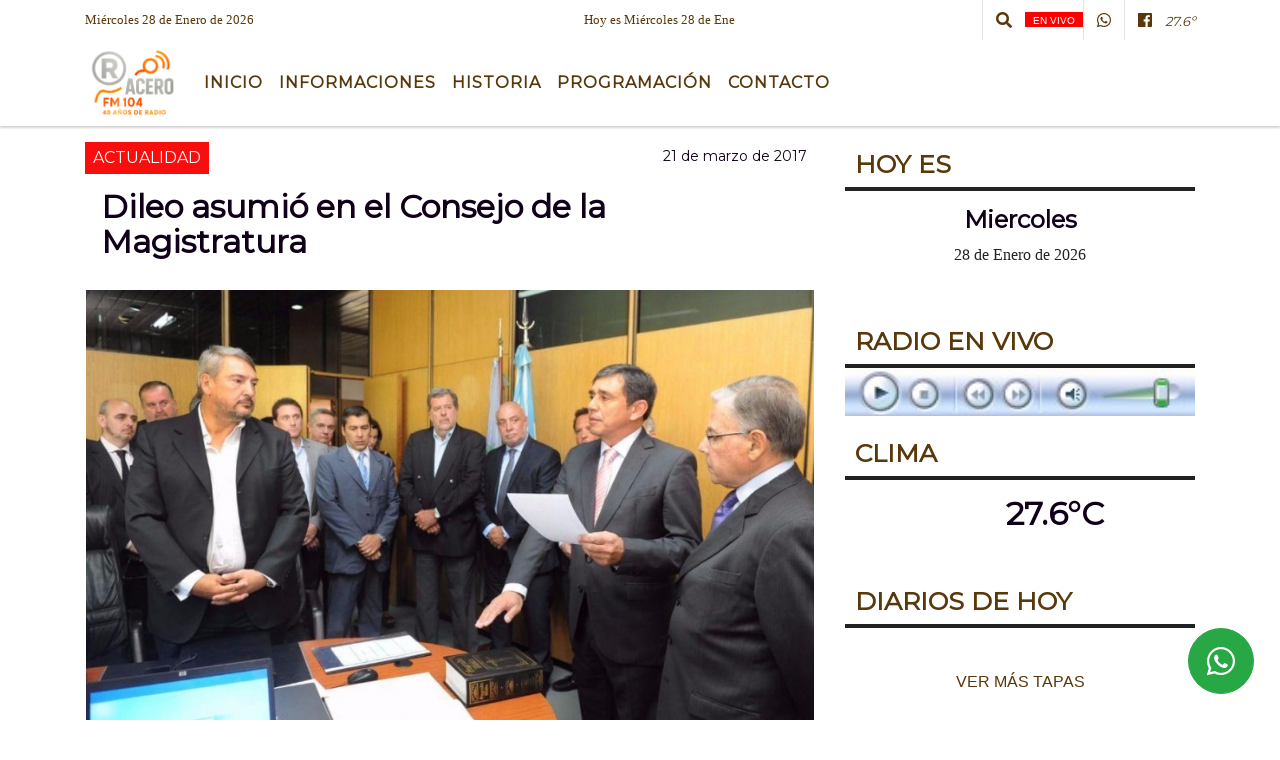

--- FILE ---
content_type: text/html; charset=UTF-8
request_url: https://laradioramallo.com.ar/nota/3704/js/rAF.js
body_size: 12979
content:
<!DOCTYPE html>

<html lang="es">

<head><meta charset="utf-8">


<meta http-equiv="X-UA-Compatible" content="IE=edge">
<meta name="viewport" content="width=device-width, initial-scale=1, user-scalable=no">

      <link 

href='https://fonts.googleapis.com/css?family=Montserrat' rel='stylesheet' 

type='text/css'>            <link 

href='https://fonts.googleapis.com/css?family=Montserrat' rel='stylesheet' 

type='text/css'>
<title>Dileo asumió en el Consejo de la Magistratura</title>
<meta name="description" content="El senador provincial nicoleño Marcelo Dileo (Cambiemos), asumió este martes como consejero titular en el Consejo de la Magistratura bonaerense en representación del Poder Ejecutivo.<br />
<br />
 " />
<meta name="keywords" content=", , , , ">
<meta name="language" content="es" />

<!--
<link rel="canonical" href="https://laradioramallo.com.ar/nota/3704/dileo-asumio-en-el-consejo-de-la-magistratura" />

<link rel="amphtml" href="https://laradioramallo.com.ar/nota-amp/3704/dileo-asumio-en-el-consejo-de-la-magistratura"/>
-->
<meta property="og:type" content="article" />
<meta property="og:title" content='Dileo asumió en el Consejo de la Magistratura' />
<meta property="og:description" content="El senador provincial nicoleño Marcelo Dileo (Cambiemos), asumió este martes como consejero titular en el Consejo de la Magistratura bonaerense en representación del Poder Ejecutivo.<br />
<br />
 " />
<meta property="og:url" content="https://laradioramallo.com.ar/nota/3704/dileo-asumio-en-el-consejo-de-la-magistratura" />
<meta property="og:image" content="https://laradioramallo.com.ar/03-2017/resize_1490147801.jpg" /> 
<meta name="date" content="2017-03-21" scheme="YYYY-MM-DD">




<link rel="shortcut icon" href="https://laradioramallo.com.ar/icono.ico" type="image/x-icon" />
		<!-- Bootstrap CSS -->
<link rel="stylesheet" href="https://stackpath.bootstrapcdn.com/bootstrap/4.3.1/css/bootstrap.min.css" integrity="sha384-ggOyR0iXCbMQv3Xipma34MD+dH/1fQ784/j6cY/iJTQUOhcWr7x9JvoRxT2MZw1T" crossorigin="anonymous">
<link href="https://radioshosting.com/css/delalora75new.css" rel="stylesheet">
<link rel="stylesheet" href="https://unpkg.com/flickity@2/dist/flickity.min.css"/>
<link href="https://use.fontawesome.com/releases/v5.0.6/css/all.css" rel="stylesheet">
<link rel="stylesheet" href="https://radioshosting.com/css/css/lightbox.min.css">

<!-- ADSENSE HEAD -->

<script src="https://code.jquery.com/jquery-3.3.1.slim.min.js" integrity="sha384-q8i/X+965DzO0rT7abK41JStQIAqVgRVzpbzo5smXKp4YfRvH+8abtTE1Pi6jizo" crossorigin="anonymous"></script>
		<!-- HTML5 Shim and Respond.js IE8 support of HTML5 elements and media queries -->
		<!-- WARNING: Respond.js doesn t work if you view the page via file:// -->
		<!--[if lt IE 9]>
			<script src="https://oss.maxcdn.com/libs/html5shiv/3.7.0/html5shiv.js"></script>
			<script src="https://oss.maxcdn.com/libs/respond.js/1.4.2/respond.min.js"></script>
		<![endif]-->
<script>
                                                        (function(d, s, id) {
                                                        var js, fjs = d.getElementsByTagName(s)[0];
                                                        if (d.getElementById(id)) return;
                                                        js = d.createElement(s); js.id = id;
                                                        js.src = "//connect.facebook.net/es_LA/all.js#xfbml=1&appId=427523193949843";
                                                        fjs.parentNode.insertBefore(js, fjs);
                                                        }(document, 'script', 'facebook-jssdk'));
                                                    </script>


        <style>



        body {
                                background-color:#FFFFFF;
                    
                overflow-x: hidden;
                margin: 0 auto;

        }

                        h1, h2, h3, h4, h5, h6 {
                            margin-bottom: 10px;
                            line-height: 1.1em;
                            font-weight: 600;
                            margin-top: 0;
                            color: #110019;
                            font-family: 'Montserrat', sans-serif;
                        }

                        p {
                            font-family: Georgia;
                        }

                        .h3, h3 {
                            font-size: 1rem;
                        }

                        h1 a, h2 a, h3 a, h4 a, h5 a, h6 a{
                                        display: block;
                                        color:#59390C;
                                    }

                            a:hover {

                            color:#C08000;

                        }

                        a:link, a:visited, a:active, a:focus, a:before, a:after {
                            outline: 0 none;
                         text-decoration: none;
                         color:#59390C;
                         }





                            .navbar-nav .dropdown-menu{
                                position: absolute;
                                background-color: #FFFFFF;
                            }


                        .dropdown:hover>ul {

                            display: block !important;

                        }

                        .dropdown ul li a {

                            color: #59390C;

                        }


                        .navbar-light .navbar-nav .nav-link:focus, .navbar-light .navbar-nav {
                            color: #59390C;

                        }

                        .nav-link:hover {
                            color: #C08000;

                        }

                        #logo {
                            max-width: 3.2rem;
                        }
                        #logo:hover path {
                        fill: #59390C;

                        }

                        #logo:hover {

                        color: #C08000;

                        }

                         #logo2 {
                           fill: #000000;
                           max-width:48px;
                        }


                         #logo3 {
                           fill: #000000;
                           max-width:18px;
                        }
                        .color{
                            color:#59390C;
                        }

                        .btn-outline-primary.active, .btn-outline-primary:active, .show>.btn-outline-primary.dropdown-toggle {
                            color: #FFFFFF;
                            background-color: #59390C;
                            border:3px solid  #FFFFFF;
                        }

                            .btn-outline-primary:hover {
                            color: #FFFFFF;
                            background-color: #59390C;
                            border:3px solid #FFFFFF;

                        }
                            .btn-outline-primary {
                            color: #59390C;
                            background-color: #FFFFFF;
                            border:3px solid transparent;
                        }

                        footer p {
                        margin-bottom: .25rem;
                            color:#59390C;
                            font-weight: 300;
                        }
                        .facebook {
                            display: block;
                            float: right;
                            background: #59390C;
                            margin-right: 37px!important;
                        }

                        .twitter {
                            display: block;
                            float: right;
                            background: #59390C;
                        }
                        .flickity-page-dots .dot{
                            background: #59390C;

                        }
                        .sidebar .widget .widget-title {
                            font-size: 20px;
                        }

                            
                        .widget-head{
                            background-color: #FFFFFF!important;
                        }

                        .widget-title {
                            font-size: 25px;
                            font-weight: 900;
                            line-height: 1;
                            text-transform: uppercase;
                            margin-bottom: 0;
                            color:#59390C;
                            font-family: 'Montserrat', sans-serif;
                        }
                            /* ---- grid ---- */



                        .topbar {

                            border-bottom:0;

                            background-color: #FFFFFF;
                            color: #59390C;
                        }


                        .header {


                                                    background-position:center center;
                            background-size:cover;
                            background-repeat:no-repeat;
                        background-image:url(http://recursos.radiosnethosting.com/texturas/16.png);
                        -moz-background-size: cover;
                        -webkit-background-size: cover;

                                                    clear: both;


                        }


                        .header-right {
                            float: right;
                        }

                        .logo{
                                        max-width: 80%;

                                    }

                        .bg-light {

                            background-color: #fff!important;
                        }

                        article {
                                        background: transparent;
                                        /*border-radius: 3px;
                                        border: 1px solid #e4e4e4;*/
                                    }

                        .colorTitulo {
                            color: #110019;
                            font-weight: 800;
                            letter-spacing: 1px;

                        }



                        .facebook {

                            display: block;
                            float: right;
                            background-color: !important;
                            margin-right: 37px!important;
                                    }

                        .twitter {

                            display: block;
                            float: right;
                            background-color: !important;
                                    }
                            p.displaytitulo{
                                height: 0;
                                margin: 0;
                                font-family: 'Montserrat', sans-serif!important;
                                letter-spacing:1px;
                            }




                        .carousel-caption {

                            z-index: 10;
                            padding: 4px 20px;
                            /* padding-bottom: 20px;
                                position: absolute;
                            right: 0;
                            bottom: 0px;
                            left: 0;
                             */

                            background-color: #FFFFFF99;

                        }
                        .carousel-caption h2 {
                            color: #59390C!important;
                            font-weight: 700;
                            margin: 0;

                            font-size: 2.5vw;
                        }



                        .localidad {
                            font-family:'Montserrat', sans-serif;
                            color:#000000;
                            line-height: 1;

                        }





                            /* destacadas slider */

                        .titulo{
                            display: none;
                            position: absolute;
                            bottom: 0;
                            height: 100%;
                            width: 100%;
                            padding: 20px 15px;
                            background-color: #FFFFFF;
                            opacity: 0.7;
                            }


                        .cub3r-caption{
                            /*display:none;*/
                            position:absolute;
                            bottom:0;
                            left:0;
                            background-color:#FFFFFF99;
                            width:100%;
                            padding:0.5rem 0.75rem;
                        }

                        .cub3r-caption-text{
                            color:#59390C!important;
                        }

                        .html-marquee {
                            font-weight: 200;
                            height: 40px!important;
                            width: 100%;
                            background-color: transparent!important;
                            font-family: 'Montserrat', sans-serif!important;
                            font-size: inherit!important;
                            color: #59390C!important;
                            letter-spacing: 0.5px;
                        }

                        marquee p {
                            color: #59390C!important;
                        }
                        .texto-fecha{

                            color: #59390C;
                        }

                        .navbar-toggler-icon{
                            color: #59390C;
                        }
                        .sidebar2{
                            will-change: min-height;
                        }

                        .sidebar__inner2{
                            transform: translate(0, 0); /* For browsers don't support translate3d. */
                            transform: translate3d(0, 0, 0);
                            will-change: position, transform;
                        }

                                     .fb-like > span > iframe {
                                                            width: 100%!important;
                                                        }
        </style>
	</head>


<body>


<!-- ESTO ES LA CABECERA EL HEAD -->


<!-- climainfo   1769575136 458 -->
    <style>

    /* boton de whats app */
        .botonWasap {
            position: fixed;
            bottom: 26px;
            right: 26px;
            z-index: 1000;
            border-radius: 50% !important;
        }

        .botonWasap > i {
            font-size: 2rem;
            padding: 10px 6px;
        }

        .navbar{
            /* padding: 0px 0px 0px 15px!important;
            box-shadow: 2px 2px 3px #ccc;
            margin-bottom: 15px!important;*/
            background-color: #FFFFFF;
        }
        .nav-link {

            color: #59390C;
            font-family: 'Montserrat', sans-serif;
            font-weight: 700;
        }

        .caret{
        color: #FFFFFF;

        }

        .dropdown-menu {

            padding: 0;
        }

        .dropdown-menu li a{

            padding: .5rem;
            font-size: 1rem;

        }

            .dropdown-menu .nav-item .nav-link:hover{

            background-color: #FFFFFF;
            color: #C08000;

        }


        .nav-item .dropdown:hover ul{
            display: block;

        }
        .topbar{
            /*border-bottom: 1px solid #e4e4e4;
            height: 42px!important;
            line-height: 38px;*/
        }
        .menuBusqueda{
            border: 0px none;
            width: 100%;
            position: absolute;
            will-change: transform;
            top: 0px;
            left: 0px;
            transform: translate3d(0px, 0px, 0px)!important;
            -webkit-transition: all 1s ease-in;
            -moz-transition: all 1s ease-in;
            -o-transition: all 1s ease-in;
            transition: all 1s ease-in;
        }

        .menuBusqueda2{
            border: 0px none;
            position: absolute;
            will-change: transform;
            top: 0px;
            left: 0px;
            transform: translate3d(0px, 0px, 0px)!important;
            -webkit-transition: all 1s ease-in;
            -moz-transition: all 1s ease-in;
            -o-transition: all 1s ease-in;
            transition: all 1s ease-in;

        }

        .menuBusqueda2 > form > input {
            min-height: 56px;
        }

        .submenu{
            font-size: 12px;
            font-weight: 200;
        }
        #logo4{
            fill: #59390C;
            max-width: 18px;
        }
    </style>

    <div id="header-wrapper" class="">
            <div class="topbar">
                <div class="container">
                    <div class="row">

                        <div class="d-none d-sm-block col-sm-5 col-md-3 pr-0" style="max-height: 40px;overflow: hidden;">
                                                                <p class="mb-0 texto-fecha" id="text-fecha">
                                                                                                                                                                                                        Miércoles                                                                                                                                                                                                        28 de Enero de 2026                                </p>
                        </div>
                        <div class="d-none d-md-block col-md-3 col-lg-4 p-0">



                            
      <div class="marquee">
          <marquee scrollAmount="3">
                <p class="m-0">

                


                Hoy es                                                                                         Miércoles                   28 de Enero de 2026   y son las 01:38

                -


                Somos Acero FM | La Radio de Ramallo | TENEMOS 36 AÑOS DE RADIO |
                </p>
          </marquee>
      </div>






                        </div>
                        <div class="col-12 col-sm-7 col-md-6 col-lg-5 text-right">
                            <ul class="mb-0 d-flex justify-content-end">

                                        <li class="" style="border-left:1px solid #e4e4e4;">

                                                <a href="#" role="button" id="dropdownMenuLink" data-toggle="dropdown" aria-haspopup="true" aria-expanded="false" class="btn">
                                                    <i class="fas fa-search" style="color: #59390C;"></i>
                                                </a>
                                                <div class="dropdown-menu menuBusqueda" style="border:0;width:100%;" aria-labelledby="dropdownMenuLink">
                                                    <form id="form1" name="form1" method="GET" action="buscar.php">
                                                        <input name="busqueda" type="text" class="form-control" size="30" value="" id="inputString" onkeyup="lookup(this.value);" onblur="fill();" />
                                                        <input name="Submit" type="submit" class="btn btn-outline-primary my-2 my-sm-0" value="Buscar" />
                                                    </form>

                                                </div>

                                        </li>

                                        
                                            <li class="">

                                                <a class="px-2" style="background: red"  target="_blank" href="https://laradioramallo.com.ar/envivo"><small style="color: white;">EN VIVO</small></a>

                                            </li>

                                        
                                        
                                            <li class="" style="border-left:1px solid #e4e4e4;">

                                                <a class="btn" target="_blank" href="https://api.whatsapp.com/send?phone=3407408934"><i class="fab fa-whatsapp" aria-hidden="true"  style=" color: #59390C;"></i></a>

                                            </li>

                                        
                                                                                    <li class="" style="border-left:1px solid #e4e4e4;">
                                                <a class="btn" target="_blank" href="https://www.facebook.com/laradioramallo"><i class="fab fa-facebook" aria-hidden="true" style=" color: #59390C;"></i></a>
                                            </li>
                                        


                                        
                                        
                                        
                                        
                                        
                                        
                                        
                                        
                                        
                                        

                  <li class="d-flex align-items-center">
                    <i class="pr-0 color" style="font-family:'Montserrat', sans-serif;color:#59390C;">27.6&ordm;</i>
                  </li>

                  <li class="d-none">
                    <!--  <img alt="" title="" style="max-width:20px;" id="logo4" class="svg d-none"  src="https://radioshosting.com/iconos_clima/svg/1769574678.svg" />  -->
                  </li>


                            </ul>

                        </div>
                    </div>
                </div>
            </div>

            <header class="container-fluid d-none header">


                    <div class="container">


                        <div class="row">

                            


                             
                            <!--div class="col-6 col-md-3 col-lg-3 d-none justify-content-center align-items-center">
                                <div class="container-fluid">
                                    <div class="row">

                                        <div class="col-5" style="text-align:center;padding:10px;">
                                            <img src="https://laradioramallo.com.ar/upload_pic/resize_.jpg"  class="img-fluid" style="max-width:100%;">
                                        </div>


                                        <div  class="col-7" style="padding:10px;text-align: center;" >
                                        <h6 style="margin-bottom:0;text-transform:uppercase;font-weight:700;" class=""></h6>
                                            <p style="margin-bottom:0;padding-bottom:0;color:#000;font-weight:600; font-size:11px;">EN VIVO</p>
                                            <p style="margin-bottom:0;padding-bottom:0;color:#000;font-weight:600; font-size:11px;"><b></b> a <b></b></p>

                                          <p>  <i class="fas fa-play"></i></p>
                                        </div>

                                    </div>
                                </div>
                            </div-->

                            <div class="col-12 col-md-12 col-lg-12 text-center">

                                    <a href="https://laradioramallo.com.ar/principal.php">
                                    <img src="https://laradioramallo.com.ar/07-2025/ea80339f5c23465d412551aa4ecf3ce8.jpg"
                                        class="img-fluid"
                                        style="padding-top:20px; padding-bottom: 20px;max-height: 170px;"
                                        alt="La Radio Ramallo - Acero FM - 104.1 mhz - Ramallo" title="La Radio Ramallo - Acero FM - 104.1 mhz - Ramallo"></a>

                            </div>

                            <!--div  class="col-6 col-md-3 col-lg-3 d-none justify-content-center align-items-center">
                                                            </div-->

                            


                        </div>
                    </div>
            </header>

    </div>

    <nav id="navigato" class="navbar navbar-default navbar-expand-lg">

        <button class="navbar-toggler" type="button" data-toggle="collapse" data-target="#myNavbar">

            <i class="fas fa-bars" style="color: #59390C;"></i>

        </button>

        <a class="d-lg-none " href="https://laradioramallo.com.ar/principal.php">
                <img src="https://laradioramallo.com.ar/07-2025/ea80339f5c23465d412551aa4ecf3ce8.jpg"
                     class="img-fluid"
                     style="max-height: 70px;"
                     alt="La Radio Ramallo - Acero FM - 104.1 mhz - Ramallo"
                     title="La Radio Ramallo - Acero FM - 104.1 mhz - Ramallo">
        </a>

        <div class="collapse navbar-collapse" id="myNavbar" style="max-width:1140px;margin:0 auto;">

            <a class="d-none d-lg-block" href="https://laradioramallo.com.ar/principal.php">
                <img src="https://laradioramallo.com.ar/07-2025/ea80339f5c23465d412551aa4ecf3ce8.jpg"
                     class="img-fluid"
                     style="max-height: 70px;"
                     alt="La Radio Ramallo - Acero FM - 104.1 mhz - Ramallo"
                     title="La Radio Ramallo - Acero FM - 104.1 mhz - Ramallo">
            </a>

            <ul class="navbar-nav " >


                                                            <li  class="nav-item dropdown" >

                                    <a class="nav-link"  class="dropdown-toggle" data-toggle="dropdown"  href="https://laradioramallo.com.ar/principal.php"

                                    >

                                    Inicio </a>

                                    
                                        <ul class="dropdown-menu">
                                            
                                            <li class="nav-item">
                                                <a href="https://laradioramallo.com.ar/noticias/5000037/deportes"
                                                     class="nav-link" >DEPORTES                                                </a>
                                            </li>
                                            
                                            <li class="nav-item">
                                                <a href="https://laradioramallo.com.ar/mensajes_en_notas.php"
                                                     class="nav-link" >Comentarios                                                </a>
                                            </li>
                                            
                                            <li class="nav-item">
                                                <a href="https://laradioramallo.com.ar/noticias/5000039/politica-"
                                                     class="nav-link" >POLITICA                                                </a>
                                            </li>
                                            
                                            <li class="nav-item">
                                                <a href="https://laradioramallo.com.ar/noticias/5000042/actualidad"
                                                     class="nav-link" >ACTUALIDAD                                                </a>
                                            </li>
                                            
                                            <li class="nav-item">
                                                <a href="https://laradioramallo.com.ar/noticias/5000041/policiales"
                                                     class="nav-link" >POLICIALES                                                </a>
                                            </li>
                                            
                                            <li class="nav-item">
                                                <a href="https://laradioramallo.com.ar/noticias/5000057/espectaculos"
                                                     class="nav-link" >ESPECTACULOS                                                </a>
                                            </li>
                                            
                                            <li class="nav-item">
                                                <a href="https://laradioramallo.com.ar/noticias/5000038/locales"
                                                     class="nav-link" >Noticias                                                </a>
                                            </li>
                                                                                    </ul>
                                                                    </li>
                                                            <li  class="nav-item dropdown" >

                                    <a class="nav-link"  class="dropdown-toggle" data-toggle="dropdown"  href=""

                                    >

                                    Informaciones </a>

                                    
                                        <ul class="dropdown-menu">
                                            
                                            <li class="nav-item">
                                                <a href="https://laradioramallo.com.ar/archivo.php"
                                                     class="nav-link" >Archivo de noticias                                                </a>
                                            </li>
                                            
                                            <li class="nav-item">
                                                <a href="https://laradioramallo.com.ar/clasificados.php"
                                                     class="nav-link" >Clasificados                                                </a>
                                            </li>
                                            
                                            <li class="nav-item">
                                                <a href="https://laradioramallo.com.ar/archivodeaudios.php"
                                                     class="nav-link" >Archivo de audio                                                </a>
                                            </li>
                                            
                                            <li class="nav-item">
                                                <a href="https://laradioramallo.com.ar/loterias.php"
                                                     class="nav-link" >Lotería                                                </a>
                                            </li>
                                            
                                            <li class="nav-item">
                                                <a href="https://laradioramallo.com.ar/diarios.php"
                                                     class="nav-link" >Principales diarios                                                </a>
                                            </li>
                                            
                                            <li class="nav-item">
                                                <a href="https://laradioramallo.com.ar/horoscopo.php"
                                                     class="nav-link" >Horoscopo                                                </a>
                                            </li>
                                                                                    </ul>
                                                                    </li>
                                                            <li   class="nav-item" >

                                    <a class="nav-link"  href="https://laradioramallo.com.ar/seccion/200/historia"

                                    >

                                     Historia</a>

                                                                    </li>
                                                            <li   class="nav-item" >

                                    <a class="nav-link"  href="https://laradioramallo.com.ar/programacion.php"

                                    >

                                     Programación</a>

                                                                    </li>
                                                            <li   class="nav-item" >

                                    <a class="nav-link"  href="https://laradioramallo.com.ar/contacto.php"

                                    >

                                     Contacto</a>

                                                                    </li>
                            
            </ul>

        </div>


    </nav>

    
    <nav id="navigato2" data-hidden="true" class="navbar navbar-default navbar-expand-lg show2">


        <button class="navbar-toggler" type="button" data-toggle="collapse" data-target="#myNavbar2">

            <i class="fas fa-bars" style="color: #59390C;"></i>

        </button>


        <a href="https://laradioramallo.com.ar/principal.php">
            <img src="https://laradioramallo.com.ar/07-2025/ea80339f5c23465d412551aa4ecf3ce8.jpg"
                 class="img-fluid"
                 style="max-height: 70px;"
                 alt="La Radio Ramallo - Acero FM - 104.1 mhz - Ramallo"
                 title="La Radio Ramallo - Acero FM - 104.1 mhz - Ramallo">
        </a>



        <!--a id="fa" rel="home" href="https://laradioramallo.com.ar/principal.php" class="navbar-brand d-lg-none yiyin text-center" style="margin:0 auto;">
            <img class="img-fluid" style="max-height:35px;" src="//laradioramallo.com.ar/07-2025/ea80339f5c23465d412551aa4ecf3ce8.jpg">
        </a-->

                    <div class="collapse navbar-collapse" id="myNavbar2" style="max-width:1140px;">


                        <ul class="navbar-nav ml-auto mr-3" >


                                                            <li  class="nav-item dropdown" >

                                    <a class="nav-link"  class="dropdown-toggle" data-toggle="dropdown"  href="https://laradioramallo.com.ar/principal.php"

                                    >

                                    Inicio </a>

                                    
                                        <ul class="dropdown-menu">
                                            
                                            <li class="nav-item">
                                                <a href="https://laradioramallo.com.ar/noticias/5000037/deportes"
                                                     class="nav-link" >DEPORTES                                                </a>
                                            </li>
                                            
                                            <li class="nav-item">
                                                <a href="https://laradioramallo.com.ar/mensajes_en_notas.php"
                                                     class="nav-link" >Comentarios                                                </a>
                                            </li>
                                            
                                            <li class="nav-item">
                                                <a href="https://laradioramallo.com.ar/noticias/5000039/politica-"
                                                     class="nav-link" >POLITICA                                                </a>
                                            </li>
                                            
                                            <li class="nav-item">
                                                <a href="https://laradioramallo.com.ar/noticias/5000042/actualidad"
                                                     class="nav-link" >ACTUALIDAD                                                </a>
                                            </li>
                                            
                                            <li class="nav-item">
                                                <a href="https://laradioramallo.com.ar/noticias/5000041/policiales"
                                                     class="nav-link" >POLICIALES                                                </a>
                                            </li>
                                            
                                            <li class="nav-item">
                                                <a href="https://laradioramallo.com.ar/noticias/5000057/espectaculos"
                                                     class="nav-link" >ESPECTACULOS                                                </a>
                                            </li>
                                            
                                            <li class="nav-item">
                                                <a href="https://laradioramallo.com.ar/noticias/5000038/locales"
                                                     class="nav-link" >Noticias                                                </a>
                                            </li>
                                                                                    </ul>
                                                                    </li>
                                                            <li  class="nav-item dropdown" >

                                    <a class="nav-link"  class="dropdown-toggle" data-toggle="dropdown"  href=""

                                    >

                                    Informaciones </a>

                                    
                                        <ul class="dropdown-menu">
                                            
                                            <li class="nav-item">
                                                <a href="https://laradioramallo.com.ar/archivo.php"
                                                     class="nav-link" >Archivo de noticias                                                </a>
                                            </li>
                                            
                                            <li class="nav-item">
                                                <a href="https://laradioramallo.com.ar/clasificados.php"
                                                     class="nav-link" >Clasificados                                                </a>
                                            </li>
                                            
                                            <li class="nav-item">
                                                <a href="https://laradioramallo.com.ar/archivodeaudios.php"
                                                     class="nav-link" >Archivo de audio                                                </a>
                                            </li>
                                            
                                            <li class="nav-item">
                                                <a href="https://laradioramallo.com.ar/loterias.php"
                                                     class="nav-link" >Lotería                                                </a>
                                            </li>
                                            
                                            <li class="nav-item">
                                                <a href="https://laradioramallo.com.ar/diarios.php"
                                                     class="nav-link" >Principales diarios                                                </a>
                                            </li>
                                            
                                            <li class="nav-item">
                                                <a href="https://laradioramallo.com.ar/horoscopo.php"
                                                     class="nav-link" >Horoscopo                                                </a>
                                            </li>
                                                                                    </ul>
                                                                    </li>
                                                            <li   class="nav-item" >

                                    <a class="nav-link"  href="https://laradioramallo.com.ar/seccion/200/historia"

                                    >

                                     Historia</a>

                                                                    </li>
                                                            <li   class="nav-item" >

                                    <a class="nav-link"  href="https://laradioramallo.com.ar/programacion.php"

                                    >

                                     Programación</a>

                                                                    </li>
                                                            <li   class="nav-item" >

                                    <a class="nav-link"  href="https://laradioramallo.com.ar/contacto.php"

                                    >

                                     Contacto</a>

                                                                    </li>
                            

                        </ul>

                        <ul class="d-flex justify-content-end" style="list-style: none;padding:0;margin:0;">
                            <li class="" style="border-left:1px solid #e4e4e4;">
                                <a href="#" role="button" id="dropdownMenuLink2" data-toggle="dropdown" aria-haspopup="true" aria-expanded="false" class="btn">
                                    <i class="fas fa-search" style="color: #59390C;"></i>
                                </a>

                                <div class="dropdown-menu menuBusqueda2" style="border:0;width:100%;" aria-labelledby="dropdownMenuLink2">
                                    <form id="form1" name="form1" method="GET" action="buscar.php">
                                        <input name="busqueda" type="text" class="form-control" size="30" value="" id="inputString" onkeyup="lookup(this.value);" onblur="fill();" />
                                        <input name="Submit" type="submit" class="btn btn-outline-primary my-2 my-sm-0" value="Buscar" />
                                    </form>

                                </div>

                            </li>

                              

                  <li class="d-flex align-items-center">
                    <i class="pr-0 color" style="font-family:'Montserrat', sans-serif;color:#59390C;">27.6&ordm;</i>
                  </li>

                  <li class="d-none">
                    <!--  <img alt="" title="" style="max-width:20px;" id="logo4" class="svg d-none"  src="https://radioshosting.com/iconos_clima/svg/1769574678.svg" />  -->
                  </li>


                        </ul>

                    </div>
      <div id="result"></div>

    </nav>

    <style>
                 .show2{
                    position: fixed;
                    top: -90px;
                    z-index: 999;
                    width: 100%;

                 }
                 .show-top{
                    -webkit-transition: all 0.6s ease-in;
                    -moz-transition: all 0.6s ease-in;
                    -o-transition: all 0.6s ease-in;
                    transition: all 0.6s ease-in;
                    display: flex!important;
                    align-items: space;
                    position: fixed;
                    top: 0!important;
                    width: 100%;
                    background-color:#FFFFFF;
                 }
                 .yiyin{
                     width: calc(100% - 50px)!important;
                 }

    </style>

    <script>
        const nav = document.querySelector('#navigato2');

        const navbar = document.querySelector('#header-wrapper');
        const tito = navbar.offsetHeight + 130;


        // console.log('esrt ', tito);

        window.addEventListener('scroll', () => {
            if(window.scrollY > tito) {
                nav.classList.add('show-top');
                //var i = setInterval(myTimer ,4000);
//
                //setTimeout(function( ) { clearInterval( i ); }, 8000);
//
//
                //function myTimer() {
                //  $('.grid').isotope({
                //        itemSelector: '.grid-item'
                //    });
                //        }
                }
            else {
                nav.classList.remove('show-top');
                }
        });




    </script>

    <!-- boton de whatsapp -->
                    <!-- Button trigger modal -->
              <a rel="nofollow" target="_blank" href="https://web.whatsapp.com/send?phone=3407408934&text=Hola">  <button type="button" class="btn btn-success botonWasap" >
              <i class="fab fa-whatsapp"></i>
              </button></a>
        

        <!-- ESTO ES EL CUERPO DE LA PAGINA, PEUDE ESTAR CONTENIDO O NO -->


            <div class="container bg-light pt-3">

                <div id="main-content" class="row main">

                            <div id="content" class="col-12 col-sm-8 p-0 col-md-8 col-lg-8 content" >

                                <!-- ACA empieza -->



                                    <div class="col-lg-12 col-12 base-box2" style="display: flex; justify-content: space-between;">
                                        
                                        
                                                                                    <div style="background-color: #F90D0D">
                                                <p class="m-0 py-1 px-2" style="font-family:'Montserrat', sans-serif;color:#FFFFFF;">
                                                ACTUALIDAD                                                </p>
                                            </div>
                                        


                                                                                <div>
                                            <p class="m-0 py-1 px-2" style=";font-family:'Montserrat', sans-serif;font-size:14px;color:#110019;">
                                                21 de marzo de 2017                                            </p>

                                        </div>

                                    </div>

                                    <div class="col-lg-12 col-12 base-box2 p-0 px-md-3">

                                        <div class="mb-3">

                                            <h2 style="padding: 15px;font-family:'Montserrat', sans-serif;color:#110019;">Dileo asumió en el Consejo de la Magistratura</h2>

                                        </div>

                                            
                                                <div class="col-lg-12 col-12 p-0">

                                                    
                                                                <div align="left"><img class="img-fluid"   src="
                                                                  https://laradioramallo.com.ar/03-2017/resize_1490147801.jpg"  /></div>
                                                    
                                                    
                                                </div>

                                            
                                            


                                        <div class="grid mt-3 fg">

                                                
                                            
                                        </div>


                                        <div class="col-lg-12 col-12 mb-3">

                                            <p style="font-family:;">El senador provincial nicoleño Marcelo Dileo (Cambiemos), asumió este martes como consejero titular en el Consejo de la Magistratura bonaerense en representación del Poder Ejecutivo.<br />
<br />
 </p>

                                        </div>


                                                                                    
                                            

                                            <div class="col-lg-12 col-12 mb-3">

                                                <!-- -->

                                                <div id="fb-root"></div>



                                                <!-- -->

                                                <div class="col-lg-12 col-12 p-0 mb-3 d-flex justify-content-center py-3">

                                                    
                                                </div>

                                                <!-- -->

                                                <div class="col-lg-12 col-12 p-0">

                                                                                                                                                                        

                                                                                                                                                                                                                                

                                                                                                                                                                                                                                                                                                                                                

                                                                                                                <p style=""><p>&nbsp;</p>

<p>Del acto participaron el presidente del Consejo de la Magistratura bonaerense, Eduardo N&eacute;stor De L&aacute;zzari, el vicegobernador provincial, Daniel Salvador, el ministro de Ciencia, Tecnolog&iacute;a e Innovaci&oacute;n, Jorge Elustondo y el fiscal de Estado de la provincia Hern&aacute;n G&oacute;mez.</p>

<p>&nbsp;</p>

<p>Finalizado el acto protocolar de la jura, el legislador por Cambiemos asumi&oacute; oficialmente el cargo en representaci&oacute;n del Ejecutivo provincial.</p>

<p>&nbsp;</p>

<p>Tras la salida de Julio Conte Grand para asumir el cargo de Procurador General de la Suprema Corte de Justicia bonaerense, el Poder Ejecutivo qued&oacute; representado por Adri&aacute;n Patricio Grassi, Claudio Grasso y Fernando Ra&uacute;l L&oacute;pez Villa, como miembros titulares, a partir de hoy se suma el senador Marcelo Dileo.</p>

<p>&nbsp;</p>

<p>Dileo expres&oacute; &ldquo;es un gran desaf&iacute;o y responsabilidad asumir este cargo en representaci&oacute;n del Poder Ejecutivo&rdquo;, y agreg&oacute; &ldquo;mi mayor compromiso es colaborar para mejorar, &nbsp;fortalecer y garantizar una justicia de calidad para todos los bonaerenses&rdquo;.</p>

<p>&nbsp;</p>

<p>El Consejo est&aacute; integrado por 18 miembros, un Ministro de la Suprema Corte de Justicia, un Juez de C&aacute;mara; un Juez de primera o &uacute;nica Instancia y un miembro del Ministerio P&uacute;blico; seis representantes del Poder Legislativo; cuatro representantes del Poder Ejecutivo y cuatro representantes del Colegio de Abogados de la Provincia de Buenos Aires.</p>

<p>&nbsp;</p>

<p><span style="background-color:rgba(0, 0, 0, 0.701961); color:rgb(255, 255, 255); font-family:helvetica,sans-serif; font-size:16px">Dileo jurando en el Consejo de la Magistratura (Foto: AG La Plata)</span></p>
</p >
                                                        
                                                </div>

                                                <!-- -->
                                                
                                                <!-- -->

                                                                                                <!-- -->


                                                    


                                                <!-- -->

                                                <div class="col-lg-12 col-12">

                                                    <div class="fb-like" data-href="https://laradioramallo.com.ar/nota/3704/dileo-asumio-en-el-consejo-de-la-magistratura" data-layout="button_count" data-action="like" data-size="large" data-show-faces="true" data-share="true"></div>

                                                </div>

                                                <!-- -->

                                                <div class="col-lg-12 col-12">

                                                                                                            </div>

                                                <!-- -->

                                                <div class="col-lg-12 col-12 p-0 mb-3 d-flex justify-content-center py-3">

                                                    
                                                </div>

                                                <!-- -->

                                                <div class="col-lg-12 col-12">

                                                    <h4>COMPARTIR:</h4>

                                                    <ul class="navbar-nav flex-row ml-md-auto d-md-flex">

                                                        <li class="nav-item">
                                                            <a style="margin-left:10px;" target="_blank" href="https://www.facebook.com/sharer.php?u=https://laradioramallo.com.ar/nota/3704/dileo-asumio-en-el-consejo-de-la-magistratura&t=Dileo asumió en el Consejo de la Magistratura">
                                                                <i class="fab fa-facebook" style="font-size:30px;color:#111111; " aria-hidden="true"></i>
                                                            </a>
                                                        </li>

                                                        <li class="nav-item">
                                                            <a style="margin-left:10px;" target="_blank" href="https://twitter.com/share?original_referer=https://laradioramallo.com.ar/nota/3704/&amp;source=tweetbutton&amp;text=&amp;url=https://laradioramallo.com.ar/nota/3704/">
                                                                <i class="fab fa-twitter" style="font-size:30px;color:#111111; " aria-hidden="true"></i>
                                                            </a>
                                                        </li>

                                                        <li class="nav-item">
                                                            <a style="margin-left:10px;" target="_blank" href="https://api.whatsapp.com/send?text=*.*  https://laradioramallo.com.ar/nota/3704/">
                                                                <i class="fab fa-whatsapp" style="font-size:30px;color:#111111; " aria-hidden="true"></i>
                                                            </a>
                                                        </li>
                                                    </ul>


                                                </div>

                                                <!-- -->

                                                <div class="col-lg-12 col-12 px-0 my-3 py-3">

                                                                <div class="col-12 col-lg-12 py-3">

                                                                    <h3 style="font-family:'Montserrat', sans-serif;color:#110019;">Notas Relacionadas</h3>

                                                                </div>


                                                                <div class="main-carousel" data-flickity='{ "cellAlign": "left", "imagesLoaded": true, "wrapAround": true, "pageDots": false }'>



                                                                    


                                                                        <div class="carousel-cell col-12 col-md-4 col-lg-4 p-0">



                                                                                    
                                                                                            <div id="etiqueta_ch" style="background-color:#F90D0D";>
                                                                                                <span style=";font-family:'Montserrat', sans-serif;font-size:10px; color:#FFFFFF;">ACTUALIDAD</span>
                                                                                            </div>

                                                                                    
                                                                                    <a href="https://laradioramallo.com.ar/nota/12897/san-pedro-el-historico-comite-radical-funciona-ahora-como-restaurante-y-parrilla">
                                                                                    <img class="img-fluid" src="https://laradioramallo.com.ar/01-2026/resize_1769516443.jpg" alt="San Pedro: El histórico comité radical funciona ahora como restaurante y parrilla" width="100%"  /></a>

                                                                                    <div class="caption news-summary">
                                                                                        <a href="https://laradioramallo.com.ar/nota/12897/san-pedro-el-historico-comite-radical-funciona-ahora-como-restaurante-y-parrilla"><h3>San Pedro: El histórico comité radical funciona ahora como restaurante y parrilla</h3></a>
                                                                                    </div>


                                                                        </div>

                                                                        


                                                                        <div class="carousel-cell col-12 col-md-4 col-lg-4 p-0">



                                                                                    
                                                                                            <div id="etiqueta_ch" style="background-color:#F90D0D";>
                                                                                                <span style=";font-family:'Montserrat', sans-serif;font-size:10px; color:#FFFFFF;">ACTUALIDAD</span>
                                                                                            </div>

                                                                                    
                                                                                    <a href="https://laradioramallo.com.ar/nota/12890/el-fin-de-la-historia-no-ocurrio">
                                                                                    <img class="img-fluid" src="https://laradioramallo.com.ar/01-2026/resize_1769087357.jpg" alt="“El fin de la historia no ocurrió”" width="100%"  /></a>

                                                                                    <div class="caption news-summary">
                                                                                        <a href="https://laradioramallo.com.ar/nota/12890/el-fin-de-la-historia-no-ocurrio"><h3>“El fin de la historia no ocurrió”</h3></a>
                                                                                    </div>


                                                                        </div>

                                                                        


                                                                        <div class="carousel-cell col-12 col-md-4 col-lg-4 p-0">



                                                                                    
                                                                                            <div id="etiqueta_ch" style="background-color:#F90D0D";>
                                                                                                <span style=";font-family:'Montserrat', sans-serif;font-size:10px; color:#FFFFFF;">ACTUALIDAD</span>
                                                                                            </div>

                                                                                    
                                                                                    <a href="https://laradioramallo.com.ar/nota/12886/venirse-a-vivir-a-carlos-paz-es-muy-facil-porque-es-muy-lindo">
                                                                                    <img class="img-fluid" src="https://laradioramallo.com.ar/01-2026/resize_1769011913.jpeg" alt="“Venirse a vivir a Carlos Paz es muy fácil porque es muy lindo”" width="100%"  /></a>

                                                                                    <div class="caption news-summary">
                                                                                        <a href="https://laradioramallo.com.ar/nota/12886/venirse-a-vivir-a-carlos-paz-es-muy-facil-porque-es-muy-lindo"><h3>“Venirse a vivir a Carlos Paz es muy fácil porque es muy lindo”</h3></a>
                                                                                    </div>


                                                                        </div>

                                                                        


                                                                        <div class="carousel-cell col-12 col-md-4 col-lg-4 p-0">



                                                                                    
                                                                                            <div id="etiqueta_ch" style="background-color:#F90D0D";>
                                                                                                <span style=";font-family:'Montserrat', sans-serif;font-size:10px; color:#FFFFFF;">ACTUALIDAD</span>
                                                                                            </div>

                                                                                    
                                                                                    <a href="https://laradioramallo.com.ar/nota/12885/encontramos-una-rutina-dentro-de-la-no-rutina">
                                                                                    <img class="img-fluid" src="https://laradioramallo.com.ar/01-2026/resize_1768998572.jpeg" alt="“Encontramos una rutina dentro de la no rutina”" width="100%"  /></a>

                                                                                    <div class="caption news-summary">
                                                                                        <a href="https://laradioramallo.com.ar/nota/12885/encontramos-una-rutina-dentro-de-la-no-rutina"><h3>“Encontramos una rutina dentro de la no rutina”</h3></a>
                                                                                    </div>


                                                                        </div>

                                                                        


                                                                        <div class="carousel-cell col-12 col-md-4 col-lg-4 p-0">



                                                                                    
                                                                                            <div id="etiqueta_ch" style="background-color:#F90D0D";>
                                                                                                <span style=";font-family:'Montserrat', sans-serif;font-size:10px; color:#FFFFFF;">ACTUALIDAD</span>
                                                                                            </div>

                                                                                    
                                                                                    <a href="https://laradioramallo.com.ar/nota/12871/la-depresion-no-es-solo-emocional-impacta-directamente-en-la-salud-cardiovascular">
                                                                                    <img class="img-fluid" src="https://laradioramallo.com.ar/01-2026/resize_1768404032.jpg" alt="“La depresión no es solo emocional: impacta directamente en la salud cardiovascular”" width="100%"  /></a>

                                                                                    <div class="caption news-summary">
                                                                                        <a href="https://laradioramallo.com.ar/nota/12871/la-depresion-no-es-solo-emocional-impacta-directamente-en-la-salud-cardiovascular"><h3>“La depresión no es solo emocional: impacta directamente en la salud cardiovascular”</h3></a>
                                                                                    </div>


                                                                        </div>

                                                                        


                                                                        <div class="carousel-cell col-12 col-md-4 col-lg-4 p-0">



                                                                                    
                                                                                            <div id="etiqueta_ch" style="background-color:#F90D0D";>
                                                                                                <span style=";font-family:'Montserrat', sans-serif;font-size:10px; color:#FFFFFF;">ACTUALIDAD</span>
                                                                                            </div>

                                                                                    
                                                                                    <a href="https://laradioramallo.com.ar/nota/12869/fue-algo-totalmente-inesperado-el-relato-del-guardavida-que-enfrento-la-subita-crecida-del-mar-en-santa-clara">
                                                                                    <img class="img-fluid" src="https://laradioramallo.com.ar/01-2026/resize_1768394817.jpeg" alt="“Fue algo totalmente inesperado”: el relato del guardavida que enfrentó la súbita crecida del mar en Santa Clara" width="100%"  /></a>

                                                                                    <div class="caption news-summary">
                                                                                        <a href="https://laradioramallo.com.ar/nota/12869/fue-algo-totalmente-inesperado-el-relato-del-guardavida-que-enfrento-la-subita-crecida-del-mar-en-santa-clara"><h3>“Fue algo totalmente inesperado”: el relato del guardavida que enfrentó la súbita crecida del mar en Santa Clara</h3></a>
                                                                                    </div>


                                                                        </div>

                                                                        


                                                                        <div class="carousel-cell col-12 col-md-4 col-lg-4 p-0">



                                                                                    
                                                                                            <div id="etiqueta_ch" style="background-color:#F90D0D";>
                                                                                                <span style=";font-family:'Montserrat', sans-serif;font-size:10px; color:#FFFFFF;">ACTUALIDAD</span>
                                                                                            </div>

                                                                                    
                                                                                    <a href="https://laradioramallo.com.ar/nota/12867/osvaldo-bazan-el-mundo-no-esta-cambiando-el-mundo-ya-cambio">
                                                                                    <img class="img-fluid" src="https://laradioramallo.com.ar/01-2026/resize_1768317420.jpg" alt="Osvaldo Bazán: “El mundo no está cambiando, el mundo ya cambió”" width="100%"  /></a>

                                                                                    <div class="caption news-summary">
                                                                                        <a href="https://laradioramallo.com.ar/nota/12867/osvaldo-bazan-el-mundo-no-esta-cambiando-el-mundo-ya-cambio"><h3>Osvaldo Bazán: “El mundo no está cambiando, el mundo ya cambió”</h3></a>
                                                                                    </div>


                                                                        </div>

                                                                        


                                                                        <div class="carousel-cell col-12 col-md-4 col-lg-4 p-0">



                                                                                    
                                                                                            <div id="etiqueta_ch" style="background-color:#F90D0D";>
                                                                                                <span style=";font-family:'Montserrat', sans-serif;font-size:10px; color:#FFFFFF;">ACTUALIDAD</span>
                                                                                            </div>

                                                                                    
                                                                                    <a href="https://laradioramallo.com.ar/nota/12865/estamos-trabajando-en-lo-que-va-a-ser-la-planta-siderurgica-mas-moderna-mas-eficiente-y-mas-sustentable-del-mundo">
                                                                                    <img class="img-fluid" src="https://laradioramallo.com.ar/01-2026/resize_1768316347.jpeg" alt="“Estamos trabajando en lo que va a ser la planta siderúrgica más moderna, más eficiente y más sustentable del mundo”" width="100%"  /></a>

                                                                                    <div class="caption news-summary">
                                                                                        <a href="https://laradioramallo.com.ar/nota/12865/estamos-trabajando-en-lo-que-va-a-ser-la-planta-siderurgica-mas-moderna-mas-eficiente-y-mas-sustentable-del-mundo"><h3>“Estamos trabajando en lo que va a ser la planta siderúrgica más moderna, más eficiente y más sustentable del mundo”</h3></a>
                                                                                    </div>


                                                                        </div>

                                                                                                                                        </div>


                                                </div>

                                                <!-- -->

                                                
                                                <!-- -->


                                                <div class="col-12">

                                                                                                        <div class="col-12"><h3 style="">Comentarios</h3></div>
                                                                                                            <div class="col-12">
                                                                        <div class="fb-comments" reverse="false" data-href="https://laradioramallo.com.ar/nota/3704/dileo-asumio-en-el-consejo-de-la-magistratura" data-num-posts="100" data-width="100%"  data-order-by="reverse_time";></div>
                                                                    </div>
                                                    
                                                </div>


                                            </div>

                                    </div>

                                <!-- ACA termina-->

                            </div>

                            <div id="sidebar" class="col-12 col-sm-4 col-md-4 p-0 col-lg-4 sidebar">

                                    <div class="sidebar__inner">

                                         
 <div class="  grid-item2 col-12  "> 
<article style="margin-bottom:20px;">
    <div class="base-box2">
  <div style="display:block;">
    
     
        <div class="widget-head">
                    <h3 class="widget-title">
                        <span>HOY ES</span>
                    </h3>
        </div>
            
        
      <div class="col-12 p-3 text-center">
      
        
        <div >
        <span style=";font-family:'Montserrat', sans-serif;font-size:24px;color:#110019;">
        </span>
        
        <div class="text-center">
                     
           

                   

                   

                  
                  <h4>Miercoles</h4>
                  
                   

                <p>28 de Enero de 2026</p> 
            
            </div>
        
     
       </div>
    </div>
  </div>
</div></article> </div>  <div class="  grid-item2 col-12  "> 

<article  style="margin-bottom:15px;">


    <div class="base-box2" >


          <div class="widget-head">

              <h3 class="widget-title"><span>RADIO EN VIVO</span></h3>

      </div>


<div class="col-lg-12 col-12 p-0" ">


         <div style="text-align:center;">

           
         


    
       <a href="javascript:ventanaSecundaria56('https://laradioramallo.com.ar/envivo')">
           <img class="img-fluid"  src="https://laradioramallo.com.ar/stream.jpg" style="width:100%" /> </a>
           <a href="javascript:ventanaSecundaria56t('https://laradioramallo.com.ar/movil.php')"></a>

           </div>

     </div>
</div>
</article>
 </div>  <div class="  grid-item2 col-12  "> <style>
    .imgfluid{
        position:absolute;
        top:0px;
        right: 13px;

    max-width: 70px;
        }


</style>


<article class="container-fluid p-0 mb-3">

    <div class="base-box2">
            <div class="widget-head">
                            <h3 class="widget-title" >
                                <span style="text-transform:uppercase;">Clima</span>
                            </h3>
                </div>


                <div class="row p-3" >

                    <div class="col-lg-5 col-5 p-2">



                    </div>

                    <div class="col-lg-7 col-7 d-flex align-items-center">

                        <div>
                            <h3 style="font-size:2rem;">27.6°C</h3>
                            <p class="colorTitulo" style="line-height:1;"></p>
                        </div>


                    </div>


                </div>
    </div>

</article>
 </div>  <div class="  grid-item2 col-12  "> <article style="margin-bottom:15px;">



    <div class="base-box2  col-lg-12 col-xs-6" style="text-align:center;padding:0;">






    </div>

</article>
 </div>  <div class="  grid-item2 col-12  "> <article style="margin-bottom:15px;">
    
    <div class="base-box2 col-lg-12 col-xs-6" style="text-align:center;padding:0;padding:0;">

    </div>
    </article> </div>  <div class="  grid-item2 col-12  "> <article style="margin-bottom:15px;">
    
    <div class="base-box2 col-lg-12 col-xs-6" style="text-align:center;padding:0;padding:0;">

    </div>
    </article> </div>  <div class="  grid-item2 col-12  "> <article style="margin-bottom:15px;">
    
    <div class="base-box2 col-lg-12 col-xs-6" style="text-align:center;padding:0;padding:0;">

    </div>
    </article> </div>  <div class="  grid-item2 col-12  "> <article style="margin-bottom:15px;">



    <div class="base-box2  col-lg-12 col-xs-6" style="text-align:center;padding:0;">






    </div>

</article>
 </div>  <div class="  grid-item2 col-12  ">                         <article style="margin-bottom:20px;">

                          <div class="base-box2">



                                  <div class="widget-head" style="margin-bottom: 16px;">

                                      <h3 class="widget-title"><span>DIARIOS DE HOY</span></h3>

                                  </div>



                                  <!-- TABLE CONSTRUCTION-->
                                          <table id='table2' style="text-align:center; width: 100%;">
                                              <!-- HEADING FORMATION -->
                                          


                                              <script>
                                                  $(document).ready(function () {

                                                      // FETCHING DATA FROM JSON FILE
                                                      $.getJSON("https://www6.guiadeargentina.com.ar/api/v1/preferencias/diarios_json.php",
                                                              function (data2) {
                                                          var student2 = '';

                                                          // ITERATING THROUGH OBJECTS
                                                          $.each(data2, function (key, value2) {

                                                              //CONSTRUCTION OF ROWS HAVING
                                                              // DATA FROM JSON OBJECT
               


                                    student2 += '<tr><td>';

                                                        
                                                                  
                                                                                                      
                                                                  
                                                                  
                                                                       
                                                              student2 += '<a class="" data-lightbox="example-set" id="imagensidebar" href="' +
                                                                  value2.pagina12_grande + '">';
                                                                  
                                                                     student2 += '<img src=' +
                                                                  value2.pagina12_chico + '>';
                                                                  
                                                                  
                                                                  
                                                                               
                                                                  
                                                                  
                                                                    student2 += '</a>';

                                                                  
                                                                  student2 += '</td>';

                                                   
                                                              student2 += '</tr>';
                                                          });

                                                          //INSERTING ROWS INTO TABLE
                                                          $('#table2').append(student2);
                                                      });
                                                  });
                                              </script>






</table>
  </div> <div class="col-12" style="text-align:center">
<a href="https://laradioramallo.com.ar/diarios.php">VER MÁS TAPAS</a></div>
</article>
 </div>  <div class="  grid-item2 col-12  "> <article style="margin-bottom:15px;">



    <div class="base-box2  col-lg-12 col-xs-6" style="text-align:center;padding:0;">






    </div>

</article>
 </div>  <div class="  grid-item2 col-12  "> <article style="margin-bottom:15px;">
    
    <div class="base-box2 col-lg-12 col-xs-6" style="text-align:center;padding:0;padding:0;">

    </div>
    </article> </div>  <div class="  grid-item2 col-12  "> <article style="margin-bottom:15px;">
    
    <div class="base-box2">
    
    </div>
</article> </div> 
                                    </div>
                            </div>



                </div>

            </div>

            <!-- esto es el footer -->
            <div class="wrapper container-fluid m-0 bg-light" id="wrapper-footer">

    <div class="container">

        <div class="row">

            <div class="col-md-6">

                <div id="text-15" class="widget footer-widget widget_text">

                    <div class="textwidget">

                        
                    </div>

                </div>

            </div>

            <div class="col-md-6">

                <div id="sociallinks_widget-3" class="widget footer-widget widget_sociallinks_widget">

                        <h2 class="widget-title" style="color: #8a8a8a;text-align:right;">Seguinos</h2>

                        <p class="widget-title" style="color: #8a8a8a;text-align:right;font-size:16px;"><i class="fab fa-whatsapp"></i> 3407408934</p>

                        <div class="social">

                            <ul class="d-flex justify-content-end">

                                
                                    <li class="nav-item" style=" ">

                                        <a  class="nav-link" target="_blank" href="https://api.whatsapp.com/send?phone=3407408934"><i class="fab fa-whatsapp" aria-hidden="true" style=" font-weight:200;color:#8a8a8a;"></i></a>

                                    </li>

                                
                                
                                    <li class="nav-item" style=" ">

                                        <a  class="nav-link" target="_blank" href="https://www.facebook.com/laradioramallo"><i class="fab fa-facebook" aria-hidden="true" style=" font-weight:200;color:#8a8a8a;"></i></a>

                                    </li>

                                
                                
                                
                                
                                
                                
                                
                                
                                
                                
                                
                                

                                                                    <li class="nav-item" style=" line-height:2em;">

                                        <a  class="nav-link" target="_blank" href="https://laradioramallo.com.ar/envivo"><img src="https://laradioramallo.com.ar/Fondo_Boton_Rojo.png" class="img-fluid" style="padding: 0;"></a>

                                    </li>
                                


                            </ul>

                        </div>

                </div>

            </div>

            <div class="col-md-12">

                <footer class="site-footer" id="colophon">

                    <div class="site-info">

                        <div class="row">

                            <div class="col-md-8">
                                <h1 class="navbar-brand mb-0"><a rel="home" href="principal.php" title="">

                                <img class="img-fluid custom-logo" width="201" height="31" src="https://laradioramallo.com.ar/07-2025/ea80339f5c23465d412551aa4ecf3ce8.jpg"></a></h1>
                                    <span class="copyright"> La Radio Ramallo - Acero FM - 104.1 mhz - Ramallo - Todos los derechos reservados © 2026</span>
                            </div>

                      
                        </div>

                    </div>

                </footer>

            </div>

        </div>

    </div>

</div>

            <footer class="py-2" style="max-height: 100px;background-color:#fff;">
    <div class="container-fluid">
        <div class="row text-center">
            <div class="col-12 text-center">
                <ul style="list-style:none;" class="d-flex justify-content-center align-items-center mb-0">
                    <li><i style="color:#111111;font-size: 11px;letter-spacing: 1px;">Desarrollado por  </i></li>
                    <li><a target="_blank" class="stretched-link" href="https://radiosnet.com.ar/">
                    <img class="img-fluid" style="max-width: 100px;" alt="RadiosNet" src="https://radiosnet.com.ar/img/core-img/logo.png">
                </a></li>
                </ul>
                
                
            </div>
        </div>
    </div>
</footer>		    <!-- termina el footer -->
		    <script>
    // Set the options to make LazyLoad self-initialize
    window.lazyLoadOptions = {
        elements_selector: ".lazy",
        // ... more custom settings?
    };
    // Listen to the initialization event and get the instance of LazyLoad
   // window.addEventListener('LazyLoad::Initialized', function (event) {
   //     window.lazyLoadInstance = event.detail.instance;
   // }, false);
</script>
<script async src="https://cdn.jsdelivr.net/npm/vanilla-lazyload@12.4.0/dist/lazyload.min.js"></script>

<script src="https://cdnjs.cloudflare.com/ajax/libs/wow/1.1.2/wow.min.js"></script>
        <script>
           // new WOW().init();
            //  console.log('asdasd34');
        </script>
            <script src="https://cdnjs.cloudflare.com/ajax/libs/popper.js/1.11.0/umd/popper.min.js" integrity="sha384-b/U6ypiBEHpOf/4+1nzFpr53nxSS+GLCkfwBdFNTxtclqqenISfwAzpKaMNFNmj4" crossorigin="anonymous"></script>
            <script src="https://maxcdn.bootstrapcdn.com/bootstrap/4.0.0-beta/js/bootstrap.min.js" integrity="sha384-h0AbiXch4ZDo7tp9hKZ4TsHbi047NrKGLO3SEJAg45jXxnGIfYzk4Si90RDIqNm1" crossorigin="anonymous"></script>
            <script src="https://radioshosting.com/css/js/lightbox-plus-jquery.min.js"></script>
            <script src="../../js/jquery.fittext.js"></script>
            <script src="https://unpkg.com/isotope-layout@3/dist/isotope.pkgd.js"></script>
            <script src="https://unpkg.com/flickity@2/dist/flickity.pkgd.min.js"></script>
            <script type="text/javascript">
            window.setInterval(function(){
            /*$('.grid').isotope({
            itemSelector: '.grid-item'
            });
            }, 2000);*/});
            </script>
            <script type="text/javascript">
            window.setInterval(function(){
            $('.grid2').isotope({
            itemSelector: '.grid-item2'
            });
            }, 2000);

            </script>
            <script language=javascript>
            function ventanaSecundaria56 (URL){
            window.open(URL,"ventana1","width=960,height=630,scrollbars=NO")
            }
            </script>

            <script type="text/javascript" src="./js/rAF.js"></script>
            <script type="text/javascript" src="./js/ResizeSensor.js"></script>
            <script type="text/javascript" src="https://cdn.jsdelivr.net/npm/sticky-sidebar@3.3.1/dist/sticky-sidebar.js"></script>



            <script>



$(function(){

    let buttonsOnParraph = document.querySelectorAll('p a');
    // console.log(buttonsOnParraph);
    buttonsOnParraph.forEach((element) => {
        element.classList.add('btn-link');
    });

    var a = $(".carousel-captionh1").fitText(1.2, { minFontSize: '14px', maxFontSize: '18px' });
        $(".colorTitulo").fitText(1.2, { minFontSize: '14px', maxFontSize: '24px' });
        $(".carousel-caption h2").fitText(1.2, { minFontSize: '14px', maxFontSize: '30px' });
        $(".tituloVideo").fitText(1.2, { minFontSize: '14px', maxFontSize: '30px' });
        $(".tarso").fitText(1.2, { minFontSize: '20px', maxFontSize: '50px' });
        $(".tarso2").fitText(1.2, { minFontSize: '5px', maxFontSize: '11px' });




jQuery('img.svg').each(function(){
   var $img = jQuery(this);
   var imgID = $img.attr('id');
   var imgClass = $img.attr('class');
   var imgURL = $img.attr('src');
   //console.log('lalasl', imgURL);
   jQuery.get(imgURL, function(data) {

       // Get the SVG tag, ignore the rest
       var $svg = jQuery(data).find('svg');

       // Add replaced image's ID to the new SVG
       if(typeof imgID !== 'undefined') {
           $svg = $svg.attr('id', imgID);
       }
       // Add replaced image's classes to the new SVG
       if(typeof imgClass !== 'undefined') {
           $svg = $svg.attr('class', imgClass+' replaced-svg');
       }

       // Remove any invalid XML tags as per http://validator.w3.org
       $svg = $svg.removeAttr('xmlns:a');

       // Check if the viewport is set, else we gonna set it if we can.
       /*if(!$svg.attr('viewBox') && $svg.attr('height') && $svg.attr('width')) {
           $svg.attr('viewBox', '0 0 ' + $svg.attr('height') + ' ' + $svg.attr('width'))
       }*/

       // Replace image with new SVG
       $img.replaceWith($svg);

   }, 'xml');

});
});
            </script>

<div id="fb-root"></div>
<script>(function(d, s, id) {
  var js, fjs = d.getElementsByTagName(s)[0];
  if (d.getElementById(id)) return;
  js = d.createElement(s); js.id = id;
  js.src = "//connect.facebook.net/es_LA/all.js#xfbml=1&appId=427523193949843";
  fjs.parentNode.insertBefore(js, fjs);
}(document, 'script', 'facebook-jssdk'));</script>

<style>

    #facebook-jssdk-iframe { display: none; }

</style>

<script>
  (function(i,s,o,g,r,a,m){i['GoogleAnalyticsObject']=r;i[r]=i[r]||function(){
  (i[r].q=i[r].q||[]).push(arguments)},i[r].l=1*new Date();a=s.createElement(o),
  m=s.getElementsByTagName(o)[0];a.async=1;a.src=g;m.parentNode.insertBefore(a,m)
  })(window,document,'script','//www.google-analytics.com/analytics.js','ga');

  ga('create', 'UA-23157443-1', 'auto');
  ga('send', 'pageview');

  
</script>
<!-- SITIO DESARROLLADO POR RADIOSNET.COM.AR -->


</body>
</html>
